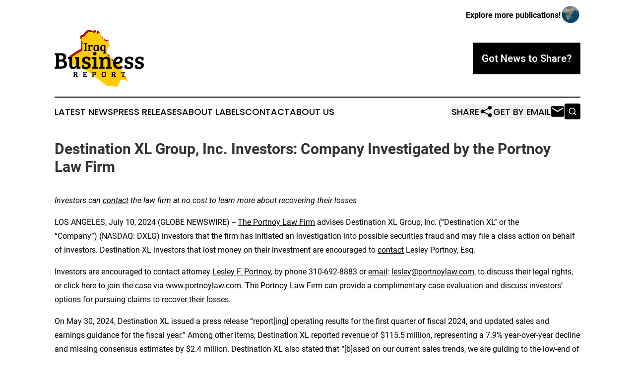

--- FILE ---
content_type: text/html;charset=utf-8
request_url: https://www.iraqbusinessreport.com/article/726625778-destination-xl-group-inc-investors-company-investigated-by-the-portnoy-law-firm
body_size: 6772
content:
<!DOCTYPE html>
<html lang="en">
<head>
  <title>Destination XL Group, Inc. Investors: Company Investigated by the Portnoy Law Firm | Iraq Business Report</title>
  <meta charset="utf-8">
  <meta name="viewport" content="width=device-width, initial-scale=1">
    <meta name="description" content="Iraq Business Report is an online news publication focusing on business &amp; economy in the Iraq: Get your business and economy news from Iraq">
    <link rel="icon" href="https://cdn.newsmatics.com/agp/sites/iraqbusinessreport-favicon-1.png" type="image/png">
  <meta name="csrf-token" content="9-ndP1YlIJD3MWDtpl0q-jBDPBDynaZ8r3KNB8xFa2Y=">
  <meta name="csrf-param" content="authenticity_token">
  <link href="/css/styles.min.css?v1d0b8e25eaccc1ca72b30a2f13195adabfa54991" rel="stylesheet" data-turbo-track="reload">
  <link rel="stylesheet" href="/plugins/vanilla-cookieconsent/cookieconsent.css?v1d0b8e25eaccc1ca72b30a2f13195adabfa54991">
  
<style type="text/css">
    :root {
        --color-primary-background: rgba(0, 0, 0, 0.2);
        --color-primary: #000000;
        --color-secondary: #8e7200;
    }
</style>

  <script type="importmap">
    {
      "imports": {
          "adController": "/js/controllers/adController.js?v1d0b8e25eaccc1ca72b30a2f13195adabfa54991",
          "alertDialog": "/js/controllers/alertDialog.js?v1d0b8e25eaccc1ca72b30a2f13195adabfa54991",
          "articleListController": "/js/controllers/articleListController.js?v1d0b8e25eaccc1ca72b30a2f13195adabfa54991",
          "dialog": "/js/controllers/dialog.js?v1d0b8e25eaccc1ca72b30a2f13195adabfa54991",
          "flashMessage": "/js/controllers/flashMessage.js?v1d0b8e25eaccc1ca72b30a2f13195adabfa54991",
          "gptAdController": "/js/controllers/gptAdController.js?v1d0b8e25eaccc1ca72b30a2f13195adabfa54991",
          "hamburgerController": "/js/controllers/hamburgerController.js?v1d0b8e25eaccc1ca72b30a2f13195adabfa54991",
          "labelsDescription": "/js/controllers/labelsDescription.js?v1d0b8e25eaccc1ca72b30a2f13195adabfa54991",
          "searchController": "/js/controllers/searchController.js?v1d0b8e25eaccc1ca72b30a2f13195adabfa54991",
          "videoController": "/js/controllers/videoController.js?v1d0b8e25eaccc1ca72b30a2f13195adabfa54991",
          "navigationController": "/js/controllers/navigationController.js?v1d0b8e25eaccc1ca72b30a2f13195adabfa54991"          
      }
    }
  </script>
  <script>
      (function(w,d,s,l,i){w[l]=w[l]||[];w[l].push({'gtm.start':
      new Date().getTime(),event:'gtm.js'});var f=d.getElementsByTagName(s)[0],
      j=d.createElement(s),dl=l!='dataLayer'?'&l='+l:'';j.async=true;
      j.src='https://www.googletagmanager.com/gtm.js?id='+i+dl;
      f.parentNode.insertBefore(j,f);
      })(window,document,'script','dataLayer','GTM-KGCXW2X');
  </script>

  <script>
    window.dataLayer.push({
      'cookie_settings': 'delta'
    });
  </script>
</head>
<body class="df-5 is-subpage">
<noscript>
  <iframe src="https://www.googletagmanager.com/ns.html?id=GTM-KGCXW2X"
          height="0" width="0" style="display:none;visibility:hidden"></iframe>
</noscript>
<div class="layout">

  <!-- Top banner -->
  <div class="max-md:hidden w-full content universal-ribbon-inner flex justify-end items-center">
    <a href="https://www.affinitygrouppublishing.com/" target="_blank" class="brands">
      <span class="font-bold text-black">Explore more publications!</span>
      <div>
        <img src="/images/globe.png" height="40" width="40" class="icon-globe"/>
      </div>
    </a>
  </div>
  <header data-controller="hamburger">
  <div class="content">
    <div class="header-top">
      <div class="flex gap-2 masthead-container justify-between items-center">
        <div class="mr-4 logo-container">
          <a href="/">
              <img src="https://cdn.newsmatics.com/agp/sites/iraqbusinessreport-logo-1.svg" alt="Iraq Business Report"
                class="max-md:!h-[60px] lg:!max-h-[115px]" height="611895"
                width="auto" />
          </a>
        </div>
        <button class="hamburger relative w-8 h-6">
          <span aria-hidden="true"
            class="block absolute h-[2px] w-9 bg-[--color-primary] transform transition duration-500 ease-in-out -translate-y-[15px]"></span>
          <span aria-hidden="true"
            class="block absolute h-[2px] w-7 bg-[--color-primary] transform transition duration-500 ease-in-out translate-x-[7px]"></span>
          <span aria-hidden="true"
            class="block absolute h-[2px] w-9 bg-[--color-primary] transform transition duration-500 ease-in-out translate-y-[15px]"></span>
        </button>
        <a href="/submit-news" class="max-md:hidden button button-upload-content button-primary w-fit">
          <span>Got News to Share?</span>
        </a>
      </div>
      <!--  Screen size line  -->
      <div class="absolute bottom-0 -ml-[20px] w-screen h-[1px] bg-[--color-primary] z-50 md:hidden">
      </div>
    </div>
    <!-- Navigation bar -->
    <div class="navigation is-hidden-on-mobile" id="main-navigation">
      <div class="w-full md:hidden">
        <div data-controller="search" class="relative w-full">
  <div data-search-target="form" class="relative active">
    <form data-action="submit->search#performSearch" class="search-form">
      <input type="text" name="query" placeholder="Search..." data-search-target="input" class="search-input md:hidden" />
      <button type="button" data-action="click->search#toggle" data-search-target="icon" class="button-search">
        <img height="18" width="18" src="/images/search.svg" />
      </button>
    </form>
  </div>
</div>

      </div>
      <nav class="navigation-part">
          <a href="/latest-news" class="nav-link">
            Latest News
          </a>
          <a href="/press-releases" class="nav-link">
            Press Releases
          </a>
          <a href="/about-labels" class="nav-link">
            About Labels
          </a>
          <a href="/contact" class="nav-link">
            Contact
          </a>
          <a href="/about" class="nav-link">
            About Us
          </a>
      </nav>
      <div class="w-full md:w-auto md:justify-end">
        <div data-controller="navigation" class="header-actions hidden">
  <button class="nav-link flex gap-1 items-center" onclick="window.ShareDialog.openDialog()">
    <span data-navigation-target="text">
      Share
    </span>
    <span class="icon-share"></span>
  </button>
  <button onclick="window.AlertDialog.openDialog()" class="nav-link nav-link-email flex items-center gap-1.5">
    <span data-navigation-target="text">
      Get by Email
    </span>
    <span class="icon-mail"></span>
  </button>
  <div class="max-md:hidden">
    <div data-controller="search" class="relative w-full">
  <div data-search-target="form" class="relative active">
    <form data-action="submit->search#performSearch" class="search-form">
      <input type="text" name="query" placeholder="Search..." data-search-target="input" class="search-input md:hidden" />
      <button type="button" data-action="click->search#toggle" data-search-target="icon" class="button-search">
        <img height="18" width="18" src="/images/search.svg" />
      </button>
    </form>
  </div>
</div>

  </div>
</div>

      </div>
      <a href="/submit-news" class="md:hidden uppercase button button-upload-content button-primary w-fit">
        <span>Got News to Share?</span>
      </a>
      <a href="https://www.affinitygrouppublishing.com/" target="_blank" class="nav-link-agp">
        Explore more publications!
        <img src="/images/globe.png" height="35" width="35" />
      </a>
    </div>
  </div>
</header>

  <div id="main-content" class="content">
    <div id="flash-message"></div>
    <h1>Destination XL Group, Inc. Investors: Company Investigated by the Portnoy Law Firm</h1>
<div class="press-release">
  
      <p><em>Investors can </em><a href="https://www.globenewswire.com/Tracker?data=Z3JFbBvsFBzxxOQx6ox2DyMaAasiPL9CsvIW8GfObRTbT5tWefkZuoh3ghxUAh44FzBIhxeZY4Yhe0h7mZ4-rQ==" rel="nofollow" target="_blank"><em><u>contact</u></em></a><em> the law firm at no cost to learn more about recovering their losses</em></p>    <p>LOS ANGELES, July  10, 2024  (GLOBE NEWSWIRE) -- <a href="https://www.globenewswire.com/Tracker?data=gnD6OckYLhf1z33I9nAS2hjkk4IaZe_g8v_gRSXmETV-BDpCUWW-VRT11nNED83Gb58IVNwYWP7hKNd8GFEGiAV3eDPHsIk19Y1ds9vFd57vutbDjj0e5VkzJGp8JuXO" rel="nofollow" target="_blank"><u>The Portnoy Law Firm</u></a> advises Destination XL Group, Inc. (&#x201C;Destination XL&#x201D;&#xA0;or the &#x201C;Company&#x201D;)&#xA0;(NASDAQ: DXLG) investors that the firm has initiated an investigation into possible securities fraud and may file a class action on behalf of investors. Destination XL investors that lost money on their investment are encouraged to <a href="https://www.globenewswire.com/Tracker?data=Z3JFbBvsFBzxxOQx6ox2DyMwDF1ZbUh9u6hhB9ASBu6FWiUdukPpEoPGcChIvjKiCnBmaN7Wnvnr96jie_cFL4nCgSLkA-mYS3LNlqgXZWl7eKClPkH-dIp6_s-U3SbC" rel="nofollow" target="_blank"><u>contact</u></a> Lesley Portnoy, Esq.</p>    <p>Investors are encouraged to contact attorney <a href="https://www.globenewswire.com/Tracker?data=nib7hbwi7qzwM_xSTgmoJ3yvTd9CEn0jUlglupi862u_YKbfHhzDvu8KtU0ROeQK0RPtGV-LWrKNaG6CIrBXulf-VBGyy-uw_tVmnBzvN1DTBpbQgJ2iVj14J6ix8KmF" rel="nofollow" target="_blank"><u>Lesley F. Portnoy</u></a>,&#xA0;by phone 310-692-8883 or <a href="https://www.globenewswire.com/Tracker?data=XmSmTsMZJ-aVgyisdEvqeIPdesWcmY4iAtFF-Ec4S0_UbBMGwemFjte3q_ykUOEnNOhYmlZetxZOlHonHYc0xmnRk_ctaH6ndqnEIluClKw=" rel="nofollow" target="_blank"><u>email</u></a>: <a href="https://www.globenewswire.com/Tracker?data=FD5R3Zn4OODtkm-qAqs7_RZlJ4KzIh2OZaemsonuriC1NAp244RnXpLPZUXXFB7yvjT_WWketdcDKNjlqxwpTX_ByPbIH5UYmWWIalLW0HI=" rel="nofollow" target="_blank"><u>lesley@portnoylaw.com</u></a>, to discuss their legal rights, or <a href="https://www.globenewswire.com/Tracker?data=HxA_AvNqhyM9Q57fF9JHf5afw1GL7p8X8FLsDvH4NsvNSLhtFTcLCr4FVLtSrBieMV7YbEwVheyI9dSLwZ126qSVh86ms6QUMB00UPcNLAcYShCrPrxja2Om1OhzRutm" rel="nofollow" target="_blank"><u>click here</u></a> to join the case via <a href="https://www.globenewswire.com/Tracker?data=IZHb0JDH8MGqr_2YpBullAk844CvP34HVm1oRvUMx7XCeXtXlpFlbvxvszdeg7fZJA-5pgWovN9PtP1GGqTuiPTd0Vcuuf1zVLuhqDothmU=" rel="nofollow" target="_blank"><u>www.portnoylaw.com</u></a>. The Portnoy Law Firm can provide a complimentary case evaluation and discuss investors&#x2019; options for pursuing claims to recover their losses.</p>    <p>On May 30, 2024, Destination XL issued a press release &#x201C;report[ing] operating results for the first quarter of fiscal 2024, and updated sales and earnings guidance for the fiscal year.&#x201D; Among other items, Destination XL reported revenue of $115.5 million, representing a 7.9% year-over-year decline and missing consensus estimates by $2.4 million. Destination XL also stated that &#x201C;[b]ased on our current sales trends, we are guiding to the low-end of our previous sales guidance, which is $500 million vs. $515.05M consensus (prior $500.0 - $530.0 million), with a mid-single digit decrease in comparable sales.&#x201D;</p>    <p>On this news, Destination XL&#x2019;s stock price fell $0.27 per share, or 7.56%, to close at $3.30 per share on May 30, 2024.</p>    <p>Please visit our <a href="https://www.globenewswire.com/Tracker?data=BjMGnssGKWi8Vkefpc3V6n5uoKUt98jEdkAb5FvMTYcU-Dw3-9tYYeOUTsgFfu9SpTxzNn7_F8OMqcAvMzwIs3RJEpKkL46TmYuQaB7tUgM=" rel="nofollow" target="_blank"><u>website</u></a> to review more information and submit your transaction information.</p>    <p>The Portnoy Law Firm represents investors in pursuing claims against caused by corporate wrongdoing. The Firm&#x2019;s founding partner has recovered over $5.5 billion for aggrieved investors. Attorney advertising. Prior results do not guarantee similar outcomes.</p>    <p>Lesley F. Portnoy, Esq.<br>Admitted CA and NY Bar<br><a href="https://www.globenewswire.com/Tracker?data=FD5R3Zn4OODtkm-qAqs7_RZlJ4KzIh2OZaemsonuriA9Jx26t-vKcxDHcAeUrcXk_UREQOEQ6EZS1gi_olPSqqhQZJ9bbMq0N_WVMPJbPcQ=" rel="nofollow" target="_blank"><u>lesley@portnoylaw.com</u></a><br>310-692-8883<br>www.portnoylaw.com</p>    <p>Attorney Advertising</p> <img class="__GNW8366DE3E__IMG" src="https://www.globenewswire.com/newsroom/ti?nf=OTE3NjEzNyM2MzYxOTQ3IzIxOTU1Mjc="> <br><img src="https://ml.globenewswire.com/media/YWVmMWJmZGMtNzA5Ni00OGY5LWEyMDItMTQyZWU3YzgxMjZhLTEyMDcwODA=/tiny/Portnoy-Law.png" referrerpolicy="no-referrer-when-downgrade"><p><a href="https://www.globenewswire.com/NewsRoom/AttachmentNg/ea0dd9c0-6e41-4d5a-ad27-b277677af6df" rel="nofollow"><img src="https://ml.globenewswire.com/media/ea0dd9c0-6e41-4d5a-ad27-b277677af6df/small/portnoylaw-logohighresroundlogoonly-jpg.jpg" border="0" width="150" height="144" alt="Primary Logo"></a></p>
    <p>
  Legal Disclaimer:
</p>
<p>
  EIN Presswire provides this news content "as is" without warranty of any kind. We do not accept any responsibility or liability
  for the accuracy, content, images, videos, licenses, completeness, legality, or reliability of the information contained in this
  article. If you have any complaints or copyright issues related to this article, kindly contact the author above.
</p>
<img class="prtr" src="https://www.einpresswire.com/tracking/article.gif?t=5&a=8sVruZZmqOCqVq2v&i=s5_uXNAvi77DIuaE" alt="">
</div>

  </div>
</div>
<footer class="footer footer-with-line">
  <div class="content flex flex-col">
    <p class="footer-text text-sm mb-4 order-2 lg:order-1">© 1995-2026 Newsmatics Inc. dba Affinity Group Publishing &amp; Iraq Business Report. All Rights Reserved.</p>
    <div class="footer-nav lg:mt-2 mb-[30px] lg:mb-0 flex gap-7 flex-wrap justify-center order-1 lg:order-2">
        <a href="/about" class="footer-link">About</a>
        <a href="/archive" class="footer-link">Press Release Archive</a>
        <a href="/submit-news" class="footer-link">Submit Press Release</a>
        <a href="/legal/terms" class="footer-link">Terms &amp; Conditions</a>
        <a href="/legal/dmca" class="footer-link">Copyright/DMCA Policy</a>
        <a href="/legal/privacy" class="footer-link">Privacy Policy</a>
        <a href="/contact" class="footer-link">Contact</a>
    </div>
  </div>
</footer>
<div data-controller="dialog" data-dialog-url-value="/" data-action="click->dialog#clickOutside">
  <dialog
    class="modal-shadow fixed backdrop:bg-black/20 z-40 text-left bg-white rounded-full w-[350px] h-[350px] overflow-visible"
    data-dialog-target="modal"
  >
    <div class="text-center h-full flex items-center justify-center">
      <button data-action="click->dialog#close" type="button" class="modal-share-close-button">
        ✖
      </button>
      <div>
        <div class="mb-4">
          <h3 class="font-bold text-[28px] mb-3">Share us</h3>
          <span class="text-[14px]">on your social networks:</span>
        </div>
        <div class="flex gap-6 justify-center text-center">
          <a href="https://www.facebook.com/sharer.php?u=https://www.iraqbusinessreport.com" class="flex flex-col items-center font-bold text-[#4a4a4a] text-sm" target="_blank">
            <span class="h-[55px] flex items-center">
              <img width="40px" src="/images/fb.png" alt="Facebook" class="mb-2">
            </span>
            <span class="text-[14px]">
              Facebook
            </span>
          </a>
          <a href="https://www.linkedin.com/sharing/share-offsite/?url=https://www.iraqbusinessreport.com" class="flex flex-col items-center font-bold text-[#4a4a4a] text-sm" target="_blank">
            <span class="h-[55px] flex items-center">
              <img width="40px" height="40px" src="/images/linkedin.png" alt="LinkedIn" class="mb-2">
            </span>
            <span class="text-[14px]">
            LinkedIn
            </span>
          </a>
        </div>
      </div>
    </div>
  </dialog>
</div>

<div data-controller="alert-dialog" data-action="click->alert-dialog#clickOutside">
  <dialog
    class="fixed backdrop:bg-black/20 modal-shadow z-40 text-left bg-white rounded-full w-full max-w-[450px] aspect-square overflow-visible"
    data-alert-dialog-target="modal">
    <div class="flex items-center text-center -mt-4 h-full flex-1 p-8 md:p-12">
      <button data-action="click->alert-dialog#close" type="button" class="modal-close-button">
        ✖
      </button>
      <div class="w-full" data-alert-dialog-target="subscribeForm">
        <img class="w-8 mx-auto mb-4" src="/images/agps.svg" alt="AGPs" />
        <p class="md:text-lg">Get the latest news on this topic.</p>
        <h3 class="dialog-title mt-4">SIGN UP FOR FREE TODAY</h3>
        <form data-action="submit->alert-dialog#submit" method="POST" action="/alerts">
  <input type="hidden" name="authenticity_token" value="9-ndP1YlIJD3MWDtpl0q-jBDPBDynaZ8r3KNB8xFa2Y=">

  <input data-alert-dialog-target="fullnameInput" type="text" name="fullname" id="fullname" autocomplete="off" tabindex="-1">
  <label>
    <input data-alert-dialog-target="emailInput" placeholder="Email address" name="email" type="email"
      value=""
      class="rounded-xs mb-2 block w-full bg-white px-4 py-2 text-gray-900 border-[1px] border-solid border-gray-600 focus:border-2 focus:border-gray-800 placeholder:text-gray-400"
      required>
  </label>
  <div class="text-red-400 text-sm" data-alert-dialog-target="errorMessage"></div>

  <input data-alert-dialog-target="timestampInput" type="hidden" name="timestamp" value="1767834405" autocomplete="off" tabindex="-1">

  <input type="submit" value="Sign Up"
    class="!rounded-[3px] w-full mt-2 mb-4 bg-primary px-5 py-2 leading-5 font-semibold text-white hover:color-primary/75 cursor-pointer">
</form>
<a data-action="click->alert-dialog#close" class="text-black underline hover:no-underline inline-block mb-4" href="#">No Thanks</a>
<p class="text-[15px] leading-[22px]">
  By signing to this email alert, you<br /> agree to our
  <a href="/legal/terms" class="underline text-primary hover:no-underline" target="_blank">Terms & Conditions</a>
</p>

      </div>
      <div data-alert-dialog-target="checkEmail" class="hidden">
        <img class="inline-block w-9" src="/images/envelope.svg" />
        <h3 class="dialog-title">Check Your Email</h3>
        <p class="text-lg mb-12">We sent a one-time activation link to <b data-alert-dialog-target="userEmail"></b>.
          Just click on the link to
          continue.</p>
        <p class="text-lg">If you don't see the email in your inbox, check your spam folder or <a
            class="underline text-primary hover:no-underline" data-action="click->alert-dialog#showForm" href="#">try
            again</a>
        </p>
      </div>

      <!-- activated -->
      <div data-alert-dialog-target="activated" class="hidden">
        <img class="w-8 mx-auto mb-4" src="/images/agps.svg" alt="AGPs" />
        <h3 class="dialog-title">SUCCESS</h3>
        <p class="text-lg">You have successfully confirmed your email and are subscribed to <b>
            Iraq Business Report
          </b> daily
          news alert.</p>
      </div>
      <!-- alreadyActivated -->
      <div data-alert-dialog-target="alreadyActivated" class="hidden">
        <img class="w-8 mx-auto mb-4" src="/images/agps.svg" alt="AGPs" />
        <h3 class="dialog-title">Alert was already activated</h3>
        <p class="text-lg">It looks like you have already confirmed and are receiving the <b>
            Iraq Business Report
          </b> daily news
          alert.</p>
      </div>
      <!-- activateErrorMessage -->
      <div data-alert-dialog-target="activateErrorMessage" class="hidden">
        <img class="w-8 mx-auto mb-4" src="/images/agps.svg" alt="AGPs" />
        <h3 class="dialog-title">Oops!</h3>
        <p class="text-lg mb-4">It looks like something went wrong. Please try again.</p>
        <form data-action="submit->alert-dialog#submit" method="POST" action="/alerts">
  <input type="hidden" name="authenticity_token" value="9-ndP1YlIJD3MWDtpl0q-jBDPBDynaZ8r3KNB8xFa2Y=">

  <input data-alert-dialog-target="fullnameInput" type="text" name="fullname" id="fullname" autocomplete="off" tabindex="-1">
  <label>
    <input data-alert-dialog-target="emailInput" placeholder="Email address" name="email" type="email"
      value=""
      class="rounded-xs mb-2 block w-full bg-white px-4 py-2 text-gray-900 border-[1px] border-solid border-gray-600 focus:border-2 focus:border-gray-800 placeholder:text-gray-400"
      required>
  </label>
  <div class="text-red-400 text-sm" data-alert-dialog-target="errorMessage"></div>

  <input data-alert-dialog-target="timestampInput" type="hidden" name="timestamp" value="1767834405" autocomplete="off" tabindex="-1">

  <input type="submit" value="Sign Up"
    class="!rounded-[3px] w-full mt-2 mb-4 bg-primary px-5 py-2 leading-5 font-semibold text-white hover:color-primary/75 cursor-pointer">
</form>
<a data-action="click->alert-dialog#close" class="text-black underline hover:no-underline inline-block mb-4" href="#">No Thanks</a>
<p class="text-[15px] leading-[22px]">
  By signing to this email alert, you<br /> agree to our
  <a href="/legal/terms" class="underline text-primary hover:no-underline" target="_blank">Terms & Conditions</a>
</p>

      </div>

      <!-- deactivated -->
      <div data-alert-dialog-target="deactivated" class="hidden">
        <img class="w-8 mx-auto mb-4" src="/images/agps.svg" alt="AGPs" />
        <h3 class="dialog-title">You are Unsubscribed!</h3>
        <p class="text-lg">You are no longer receiving the <b>
            Iraq Business Report
          </b>daily news alert.</p>
      </div>
      <!-- alreadyDeactivated -->
      <div data-alert-dialog-target="alreadyDeactivated" class="hidden">
        <img class="w-8 mx-auto mb-4" src="/images/agps.svg" alt="AGPs" />
        <h3 class="dialog-title">You have already unsubscribed!</h3>
        <p class="text-lg">You are no longer receiving the <b>
            Iraq Business Report
          </b> daily news alert.</p>
      </div>
      <!-- deactivateErrorMessage -->
      <div data-alert-dialog-target="deactivateErrorMessage" class="hidden">
        <img class="w-8 mx-auto mb-4" src="/images/agps.svg" alt="AGPs" />
        <h3 class="dialog-title">Oops!</h3>
        <p class="text-lg">Try clicking the Unsubscribe link in the email again and if it still doesn't work, <a
            href="/contact">contact us</a></p>
      </div>
    </div>
  </dialog>
</div>

<script src="/plugins/vanilla-cookieconsent/cookieconsent.umd.js?v1d0b8e25eaccc1ca72b30a2f13195adabfa54991"></script>
  <script src="/js/cookieconsent.js?v1d0b8e25eaccc1ca72b30a2f13195adabfa54991"></script>

<script type="module" src="/js/app.js?v1d0b8e25eaccc1ca72b30a2f13195adabfa54991"></script>
</body>
</html>


--- FILE ---
content_type: image/svg+xml
request_url: https://cdn.newsmatics.com/agp/sites/iraqbusinessreport-logo-1.svg
body_size: 21699
content:
<?xml version="1.0" encoding="UTF-8" standalone="no"?>
<svg
   xmlns:dc="http://purl.org/dc/elements/1.1/"
   xmlns:cc="http://creativecommons.org/ns#"
   xmlns:rdf="http://www.w3.org/1999/02/22-rdf-syntax-ns#"
   xmlns:svg="http://www.w3.org/2000/svg"
   xmlns="http://www.w3.org/2000/svg"
   xml:space="preserve"
   width="9.5780611in"
   height="6.1189556in"
   version="1.0"
   shape-rendering="geometricPrecision"
   text-rendering="geometricPrecision"
   image-rendering="optimizeQuality"
   fill-rule="evenodd"
   clip-rule="evenodd"
   viewBox="0 0 957806.95 611895.54"
   id="svg22"><metadata
   id="metadata28"><rdf:RDF><cc:Work
       rdf:about=""><dc:format>image/svg+xml</dc:format><dc:type
         rdf:resource="http://purl.org/dc/dcmitype/StillImage" /></cc:Work></rdf:RDF></metadata><defs
   id="defs26" />
 <g
   id="Layer_x0020_1"
   transform="translate(-105741,-12048.027)">
  <metadata
   id="CorelCorpID_0Corel-Layer" />
  <path
   fill="#a81016"
   d="m 453377,17568 c -1056,10020 -14036,12042 -14357,12309 -2193,1835 -85,3469 -5629,9082 -4286,4337 -19715,25602 -23885,27274 -5787,2318 -13229,2991 -18162,4298 -9413,2495 -9108,14450 -9136,20753 -16,3879 -352,10876 108,14411 809,6218 1724,1323 6148,11127 251,554 335,776 633,1323 2113,3856 7102,10006 4234,20273 -1630,5833 -2890,3537 -2965,11978 -108,12085 -2812,5707 -868,19640 819,5861 -448,3061 -502,6661 -63,4189 176,1293 2177,5318 1210,2429 957,2931 1522,6039 1196,6577 1884,6284 -1065,11637 -2507,4548 -1545,6140 -3389,11124 -6523,17632 293,7110 -25362,19257 -2735,1295 -3453,664 -5508,2200 -2594,1943 -828,1940 -3490,4241 -7243,6256 -20972,10013 -27971,16614 -9804,9246 -4646,4918 -13226,8101 -4337,1609 -1396,962 -4260,3472 l -44624,31022 c 720,6037 2320,10597 5050,15328 l 14691,36673 c 2239,4240 851,4761 2437,7846 -1750,4327 -122,283 -3284,4100 748,2516 4759,11446 7327,12058 5158,-408 3863,-2449 10426,-2059 6031,10231 -959,7459 -4858,15192 4107,2944 35749,5322 45251,7342 l 32174,6579 c 6903,1822 14875,9675 16017,10196 l 17343,8772 c 1950,1269 2043,1466 4260,2503 3577,1675 994,-307 4344,2435 7163,5863 11218,4513 17430,8756 l 7663,4897 c 5481,4424 8519,4175 17160,9028 4013,2254 3595,3157 7480,6035 6321,4680 12346,4569 17551,8671 l 14233,11911 c 4417,3779 2597,2048 5920,6613 2902,3987 4593,2659 8695,4909 5794,3178 30469,25498 35960,28951 4726,2974 3863,1841 8066,5509 10935,9547 8367,833 12084,13985 13408,2221 8367,736 21976,12042 2026,1682 2726,2772 4663,4048 1813,1194 3495,1482 5587,3160 4426,3553 1614,4529 9258,8160 6391,3035 10670,9750 13855,11305 2519,1232 3113,605 6181,2571 1916,1229 2775,2081 4864,3849 2829,2393 1940,1389 4337,4374 3905,4863 6575,3057 10557,6889 9150,8810 9491,3073 27868,5984 5294,840 9835,1067 15309,2055 l 47842,3708 c 3934,525 10600,2474 14737,2744 2653,174 11923,-3072 13051,-4128 l 1513,-2571 c 593,-1255 380,-1348 1469,-3293 l 7193,-10241 c 3425,-4578 8514,-18583 10410,-24363 1039,-3173 4,-5409 2136,-6738 2320,-7638 535,-7028 4326,-14069 7412,-13768 36921,-7100 38809,-5885 3551,2287 -500,1790 5880,3035 9678,1891 683,-3418 18493,668 403,94 3415,1021 3701,1143 l 1319,654 c 790,385 16109,8512 18121,-75 -4100,-4177 -4647,2271 -8538,-5632 -2036,-4130 -3825,-5399 -3903,-8486 -173,-6839 -256,-4334 -4480,-8312 -7257,-6837 -4100,-1140 -8632,-4856 -4946,-3903 505,-4395 -8042,-8495 -3082,-1478 -2850,-791 -3737,-5080 l -18509,4301 c -727,-4477 -6560,-6420 -7022,-10344 -973,-8287 -12492,6486 -16224,-359 -13316,-478 16484,-25601 15248,-29798 -262,-898 -234,-1456 -281,-2411 l -1570,-17380 c 665,-13473 -382,-15213 4131,-27108 3,-2 1168,-537 448,-4346 -1027,-5437 -2421,-4912 -4637,-7126 -912,-912 -828,-915 -1755,-2125 l -12443,-14652 c -7674,-6028 -2078,-4565 -7998,-10436 -3352,-3324 -3249,-2988 -4822,-7733 -5658,-17069 -16185,-5397 -23479,-10435 l -13410,-11472 c -148,-104 -331,-301 -394,-367 -7025,-7111 -7288,-5347 -14779,-9970 -3324,-2050 -934,-1464 -4147,-3671 l -15746,-6655 c -8334,-2139 -8861,1312 -11155,-3347 l -1377,-4393 c -760,-4116 -446,-2486 1158,-5200 3078,-5207 1490,-6579 -1672,-9699 -2669,-2632 -4977,-5887 -6825,-8693 -2716,-4116 -2862,-6658 -8440,-6954 -154,-9406 -3588,-11894 -12002,-8085 l -14298,-18957 c -2081,-4121 -2862,-2134 -4989,-5929 -3132,-5588 2158,-4066 1933,-18141 -191,-12030 -4666,-4764 -7396,-13515 3544,-5838 3063,-1478 3117,-9365 l 9736,520 c -283,-1848 -1179,-6861 -1855,-8439 -2385,-5587 -3225,-826 -3457,-5902 -134,-2882 1752,-4168 3166,-5214 5034,-3727 3786,-1843 8367,-3758 l 542,-11737 c 4963,-272 8737,-115 12675,-1698 1525,-11181 1806,-11172 -2808,-18222 -1461,-2231 -3783,-3885 -5730,-5932 -2401,-2526 -248,-633 -3061,-2782 -807,-617 -1805,-1288 -2861,-2033 l 2367,-13244 c 4282,-2859 19315,-2249 14195,-11959 -4572,-2060 -4203,1215 -7806,1212 -3716,-2 -1232,-2350 -6709,-3239 -13981,-2266 -18656,6931 -24736,-4337 -5995,-11116 -12203,-4768 -16897,-7496 l -3650,-6749 c -1407,-2469 -2580,-4820 -3893,-6745 -3573,-5245 -3824,-11606 -5778,-14198 -3415,-1274 -5200,9 -10165,61 -1096,-4175 -3396,-5339 -4304,-9347 -1368,-6019 1226,-3680 1191,-9558 l -14118,-8425 c 653,-5132 3200,-2756 1772,-8311 -2836,-11026 -6695,-6975 -9596,-11936 -2508,-4288 711,-3317 -4046,-5634 -6505,-3167 -9587,-1426 -14266,2596 -2489,2140 -3974,2365 -6260,4450 -1452,1323 -3136,3868 -4401,5097 -1571,-2648 -3820,-4126 -3663,-7499 317,-6767 7426,-8059 -4776,-12940 -15553,-6221 -14014,2137 -17441,3994 -2958,418 -11505,249 -14601,-291 -6765,-1177 2285,-1442 -10869,-2322 l -472,-1487 c -94,-164 1234,-1332 -10070,-2697 -6163,-744 -6342,-3575 -12734,-3502 -7920,86 -4848,2918 -13601,802 -6694,-1616 -6723,-600 -9225,3427 -90,143 -333,793 -397,645 -63,-148 -232,453 -396,645 z"
   id="path3" />
 </g>
 <g
   id="Layer_x0020_2"
   transform="translate(-105741,-12048.027)">
  <metadata
   id="CorelCorpID_1Corel-Layer" />
  <path
   fill="#ffcc00"
   d="m 465785,38663 c -1055,10021 -14036,12043 -14357,12311 -2192,1833 -84,3469 -5629,9082 -4285,4337 -19716,25602 -23885,27272 -5788,2319 -13229,2991 -18162,4299 -9413,2495 -9109,14451 -9136,20753 -17,3879 -351,10876 109,14412 809,6217 1722,1322 6147,11127 250,553 334,775 634,1322 2113,3856 7101,10006 4233,20273 -1630,5833 -2891,3537 -2966,11979 -108,12083 -2812,5707 -866,19638 819,5861 -450,3062 -503,6663 -63,4187 175,1291 2178,5317 1209,2430 955,2930 1520,6039 1196,6578 1885,6284 -1065,11637 -2506,4548 -1544,6141 -3388,11125 -6522,17631 294,7109 -25362,19257 -2735,1294 -3452,663 -5508,2200 -2595,1941 -827,1940 -3490,4240 -7243,6256 -20973,10013 -27972,16615 -9803,9245 -4645,4918 -13224,8100 -4337,1609 -1396,961 -4260,3471 l -44625,31024 c 720,6037 2319,10596 5050,15328 l 14689,36671 c 2241,4241 852,4761 2439,7847 -1751,4328 -124,283 -3284,4101 747,2515 4759,11446 7328,12056 5157,-408 3863,-2447 10425,-2059 6030,10232 -959,7459 -4857,15194 4106,2942 35748,5320 45250,7339 l 32173,6580 c 6903,1824 14876,9677 16020,10198 l 17341,8772 c 1949,1268 2044,1465 4260,2502 3577,1674 994,-307 4343,2435 7163,5864 11221,4512 17431,8756 l 7663,4896 c 5480,4424 8518,4176 17159,9029 4014,2254 3597,3158 7481,6034 6321,4680 12346,4570 17550,8673 l 14233,11910 c 4419,3780 2599,2049 5921,6613 2902,3986 4593,2658 8696,4908 5793,3178 30467,25499 35959,28952 4726,2973 3864,1840 8066,5509 10935,9546 8368,833 12085,13985 13407,2221 8365,736 21975,12042 2026,1682 2724,2771 4663,4048 1813,1195 3496,1482 5586,3160 4427,3552 1614,4529 9260,8159 6390,3035 10669,9751 13855,11307 2519,1230 3113,605 6180,2570 1915,1228 2775,2080 4865,3849 2828,2392 1939,1388 4337,4374 3904,4862 6574,3056 10556,6889 9151,8810 9491,3073 27867,5985 5294,839 9836,1067 15309,2052 l 47844,3711 c 3933,524 10598,2473 14737,2743 2654,174 11922,-3073 13050,-4128 l 1512,-2572 c 595,-1254 381,-1346 1470,-3292 l 7192,-10240 c 3426,-4578 8516,-18583 10410,-24365 1040,-3172 5,-5407 2138,-6738 2319,-7636 534,-7028 4324,-14068 7412,-13768 36923,-7101 38810,-5885 3551,2288 -499,1790 5881,3036 9678,1890 681,-3420 18491,669 404,92 3416,1020 3702,1140 l 1318,656 c 791,383 16110,8511 18123,-77 -4100,-4176 -4647,2272 -8540,-5630 -2035,-4131 -3825,-5399 -3903,-8486 -172,-6841 -255,-4334 -4479,-8314 -7257,-6837 -4100,-1141 -8631,-4854 -4947,-3904 504,-4395 -8044,-8496 -3080,-1477 -2849,-791 -3735,-5081 l -2062,-14316 c -727,-4478 -977,-2076 -1438,-6000 -972,-8285 539,-5925 -3193,-12771 -13316,-477 -18579,1084 -19814,-3110 -265,-900 -236,-1457 -283,-2412 l -1568,-17382 c 662,-13472 -383,-15212 4131,-27108 1,-1 1168,-537 448,-4344 -1028,-5439 -2422,-4913 -4638,-7128 -912,-912 -829,-914 -1755,-2123 l -12442,-14654 c -7677,-6027 -2078,-4564 -8000,-10436 -3352,-3323 -3248,-2987 -4821,-7733 -5658,-17067 -16185,-5397 -23480,-10434 l -13409,-11472 c -147,-104 -331,-302 -395,-367 -7024,-7111 -7287,-5348 -14779,-9972 -3323,-2049 -933,-1463 -4145,-3669 l -15748,-6653 c -8332,-2140 -8860,1309 -11155,-3348 l -1376,-4395 c -760,-4115 -445,-2485 1159,-5200 3077,-5206 1488,-6579 -1674,-9697 -2669,-2632 -4975,-5888 -6825,-8694 -2715,-4116 -2862,-6658 -8439,-6955 -156,-9405 -3589,-11892 -12001,-8083 l -14299,-18958 c -2082,-4120 -2863,-2133 -4990,-5931 -3131,-5587 2158,-4063 1935,-18138 -191,-12032 -4666,-4764 -7397,-13515 3545,-5840 3062,-1478 3117,-9367 l 9737,521 c -284,-1849 -1181,-6860 -1855,-8439 -2386,-5587 -3226,-826 -3459,-5901 -133,-2884 1753,-4169 3167,-5215 5035,-3726 3785,-1844 8367,-3759 l 542,-11736 c 4963,-273 8738,-115 12675,-1698 1524,-11181 1807,-11172 -2809,-18222 -1459,-2230 -3782,-3884 -5729,-5932 -2401,-2526 -249,-633 -3060,-2781 -808,-618 -1806,-1289 -2862,-2035 l 2366,-13244 c 4283,-2859 19317,-2249 14197,-11958 -4574,-2060 -4205,1213 -7808,1211 -3716,-2 -1231,-2350 -6708,-3237 -13983,-2266 -18657,6931 -24736,-4339 -5995,-11115 -12203,-4768 -16898,-7496 l -3649,-6747 c -1407,-2470 -2580,-4820 -3893,-6747 -3572,-5244 -3825,-11606 -5779,-14198 -3414,-1273 -5199,10 -10165,61 -1095,-4174 -3395,-5338 -4304,-9345 -1366,-6020 1227,-3682 1193,-9559 l -14119,-8426 c 653,-5131 3201,-2757 1772,-8311 -2837,-11026 -6695,-6974 -9596,-11935 -2507,-4287 711,-3317 -4046,-5634 -6506,-3167 -9587,-1426 -14266,2596 -2489,2139 -3974,2365 -6259,4449 -1452,1324 -3138,3869 -4401,5099 -1573,-2649 -3821,-4127 -3663,-7500 317,-6766 7425,-8059 -4777,-12940 -15552,-6222 -14013,2137 -17442,3994 -2957,418 -11503,248 -14601,-291 -6764,-1177 2286,-1443 -10868,-2322 l -472,-1487 c -93,-164 1234,-1333 -10070,-2697 -6164,-744 -6342,-3574 -12733,-3503 -7922,87 -4849,2917 -13602,803 -6695,-1617 -6723,-600 -9225,3427 -89,142 -333,794 -397,645 -62,-149 -232,453 -396,644 z"
   id="path7" />
 </g>
 <g
   id="Layer_x0020_3"
   transform="translate(-105741,-12048.027)">
  <metadata
   id="CorelCorpID_2Corel-Layer" />
  <path
   fill="#000000"
   d="m 106991,264296 h 70486 c 35992,0 53989,13914 53989,41741 0,15331 -7665,26995 -22996,34994 9832,2499 17539,7082 23121,13747 5582,6665 8373,15330 8373,25995 0,16163 -5457,28494 -16372,36992 -10914,8499 -26786,12748 -47615,12748 h -70236 v -20246 l 8248,-750 c 4833,-500 7249,-2833 7249,-6998 V 286291 l -14247,-749 z m 44741,90482 v 52240 h 23495 c 21662,0 32493,-8832 32493,-26495 0,-8332 -2707,-14706 -8123,-19121 -5416,-4416 -13122,-6624 -23120,-6624 z m 0,-67487 v 45241 h 18496 c 10331,0 17955,-2124 22870,-6373 4916,-4250 7374,-10207 7374,-17872 0,-7665 -2458,-13080 -7374,-16246 -4915,-3166 -11955,-4750 -21120,-4750 z m 231703,123476 v 19746 h -40492 v -16247 c -9164,12997 -22662,19496 -40491,19496 -25828,0 -38743,-14414 -38743,-43242 v -57738 c 0,-4499 -2083,-6832 -6248,-6999 l -7999,-499 v -20496 h 43991 v 79234 c 0,8832 1250,15497 3750,19996 2499,4499 7665,6749 15497,6749 7831,0 14122,-2416 18871,-7249 4749,-4832 7123,-10664 7123,-17496 v -52740 c 0,-2666 -458,-4541 -1374,-5624 -917,-1083 -2542,-1708 -4874,-1875 l -7999,-499 v -20496 h 43991 v 97980 c 0,2666 417,4458 1250,5374 833,917 2499,1542 4999,1875 z m 78235,-86983 c -4000,-1500 -8832,-2249 -14498,-2249 -5665,0 -10206,1291 -13622,3874 -3416,2583 -5124,5748 -5124,9498 0,3749 625,6665 1875,8748 1249,2083 3208,3875 5874,5374 4165,2166 9164,4041 14997,5624 5832,1583 10164,2833 12997,3749 2833,917 6374,2458 10623,4624 4249,2167 7457,4499 9623,6999 5832,6165 8748,14081 8748,23745 0,12497 -4541,22287 -13622,29369 -9082,7082 -20621,10623 -34618,10623 -20330,0 -35660,-2583 -45991,-7749 v -34742 l 22496,-1750 v 11998 c 0,7331 6998,10997 20996,10997 13996,0 20995,-5082 20995,-15247 0,-3666 -1208,-6665 -3624,-8998 -2417,-2333 -4791,-3916 -7124,-4749 -2333,-833 -5124,-1666 -8373,-2500 -3249,-833 -6415,-1666 -9498,-2499 -3083,-833 -6415,-1958 -9998,-3374 -3583,-1416 -7540,-3458 -11873,-6124 -8498,-5499 -12747,-14705 -12747,-27619 0,-12915 4583,-22871 13747,-29869 9165,-6999 20704,-10498 34618,-10498 13914,0 27703,3332 41367,9998 v 29994 l -22496,1749 v -10498 c 0,-4165 -1916,-6998 -5748,-8498 z m 92481,-18996 v 104979 l 14247,750 v 19996 h -59488 v -18996 l 8248,-750 c 4833,-500 7249,-3167 7249,-7999 v -69486 c 0,-2832 -459,-4749 -1375,-5749 -917,-999 -2541,-1499 -4874,-1499 l -8748,-500 v -20746 z m -31494,-21621 c -3499,-3416 -5249,-7790 -5249,-13122 0,-5332 1750,-9790 5249,-13373 3499,-3582 8082,-5374 13747,-5374 5666,0 10290,1792 13873,5374 3582,3583 5373,8041 5373,13373 0,5332 -1791,9706 -5373,13122 -3583,3416 -8207,5124 -13873,5124 -5665,0 -10248,-1708 -13747,-5124 z m 58738,41617 v -19996 h 42242 v 16247 c 4332,-6166 10081,-11040 17246,-14622 7165,-3583 14914,-5374 23246,-5374 12664,0 22453,3624 29369,10872 6915,7249 10373,18122 10373,32619 v 65237 l 14247,750 v 19996 h -59488 v -18996 l 8248,-750 c 2500,-334 4332,-1042 5499,-2125 1166,-1083 1750,-3124 1750,-6123 v -51490 c 0,-9165 -1417,-15955 -4250,-20371 -2832,-4416 -8206,-6624 -16121,-6624 -7915,0 -14206,2500 -18872,7499 -4665,4998 -6998,10914 -6998,17746 v 60488 l 14247,750 v 19996 h -59488 v -18996 l 8248,-750 c 2500,-334 4333,-1042 5499,-2125 1167,-1083 1750,-3124 1750,-6123 v -69237 c 0,-4999 -2083,-7582 -6249,-7748 z m 214207,-23745 c 12498,0 22412,3041 29744,9123 7332,6082 10998,14622 10998,25619 0,7333 -1583,13789 -4749,19372 -3166,5582 -7082,9956 -11748,13122 -4666,3166 -10331,5749 -16997,7749 -11164,3332 -23744,4998 -37742,4998 500,8832 3249,15956 8249,21371 4999,5416 12664,8124 22995,8124 10331,0 20663,-3666 30994,-10998 l 9498,20246 c -3333,2999 -8957,6082 -16872,9248 -7915,3166 -16955,4749 -27119,4749 -20329,0 -35243,-5624 -44742,-16871 -9498,-11248 -14246,-26704 -14246,-46366 0,-19663 5415,-36160 16246,-49490 10832,-13331 25995,-19996 45491,-19996 z m -11372,57113 c 6081,-1083 11705,-3499 16871,-7248 5166,-3750 7749,-8207 7749,-13373 0,-10164 -5000,-15247 -14998,-15247 -9331,0 -16496,3708 -21495,11123 -5000,7415 -7749,16289 -8248,26620 7331,-167 14038,-792 20121,-1875 z m 135098,-34368 c -4000,-1500 -8832,-2249 -14498,-2249 -5665,0 -10206,1291 -13622,3874 -3416,2583 -5124,5748 -5124,9498 0,3749 625,6665 1875,8748 1249,2083 3208,3875 5874,5374 4165,2166 9164,4041 14997,5624 5831,1583 10164,2833 12997,3749 2832,917 6373,2458 10623,4624 4249,2167 7457,4499 9623,6999 5832,6165 8748,14081 8748,23745 0,12497 -4541,22287 -13622,29369 -9082,7082 -20621,10623 -34618,10623 -20330,0 -35660,-2583 -45991,-7749 v -34742 l 22495,-1750 v 11998 c 0,7331 6999,10997 20996,10997 13998,0 20996,-5082 20996,-15247 0,-3666 -1208,-6665 -3624,-8998 -2416,-2333 -4791,-3916 -7124,-4749 -2333,-833 -5124,-1666 -8373,-2500 -3249,-833 -6415,-1666 -9498,-2499 -3083,-833 -6415,-1958 -9998,-3374 -3583,-1416 -7540,-3458 -11873,-6124 -8498,-5499 -12747,-14705 -12747,-27619 0,-12915 4582,-22871 13747,-29869 9165,-6999 20704,-10498 34618,-10498 13914,0 27702,3332 41367,9998 v 29994 l -22496,1749 v -10498 c 0,-4165 -1916,-6998 -5748,-8498 z m 112727,0 c -3999,-1500 -8832,-2249 -14498,-2249 -5665,0 -10206,1291 -13622,3874 -3416,2583 -5124,5748 -5124,9498 0,3749 625,6665 1875,8748 1249,2083 3208,3875 5874,5374 4166,2166 9164,4041 14997,5624 5832,1583 10164,2833 12997,3749 2833,917 6374,2458 10623,4624 4249,2167 7457,4499 9623,6999 5832,6165 8748,14081 8748,23745 0,12497 -4541,22287 -13622,29369 -9082,7082 -20621,10623 -34618,10623 -20329,0 -35660,-2583 -45991,-7749 v -34742 l 22496,-1750 v 11998 c 0,7331 6998,10997 20996,10997 13997,0 20995,-5082 20995,-15247 0,-3666 -1208,-6665 -3624,-8998 -2416,-2333 -4791,-3916 -7124,-4749 -2333,-833 -5124,-1666 -8373,-2500 -3249,-833 -6415,-1666 -9498,-2499 -3083,-833 -6415,-1958 -9998,-3374 -3583,-1416 -7540,-3458 -11873,-6124 -8498,-5499 -12747,-14705 -12747,-27619 0,-12915 4583,-22871 13747,-29869 9165,-6999 20704,-10498 34618,-10498 13914,0 27703,3332 41367,9998 v 29994 l -22496,1749 v -10498 c 0,-4165 -1916,-6998 -5748,-8498 z"
   id="path11" />
 </g>
 <g
   id="Layer_x0020_4"
   transform="translate(-105741,-12048.027)">
  <metadata
   id="CorelCorpID_3Corel-Layer" />
  <path
   fill="#000000"
   d="m 431327,226328 v -58736 l -7278,-383 v -10854 h 30900 v 10343 l -4213,383 c -2469,255 -3703,1617 -3703,4086 v 58864 l 7278,383 v 10853 h -30901 v -10342 l 4214,-383 c 1277,-170 2213,-533 2809,-1086 596,-553 894,-1596 894,-3128 z m 39328,639 v -35370 c 0,-1362 -234,-2320 -702,-2873 -468,-554 -1298,-873 -2490,-958 l -5363,-383 v -10342 h 21579 v 9576 c 1532,-3320 3916,-6065 7151,-8236 3235,-2171 6959,-3256 11172,-3256 4214,0 8237,936 12067,2809 v 19026 l -11875,894 v -5874 c 0,-1702 -425,-2767 -1277,-3192 -936,-426 -2086,-639 -3448,-639 -3404,0 -6192,1214 -8363,3639 -2171,2427 -3256,5512 -3256,9258 v 29623 l 11109,511 v 10087 h -34220 v -9704 l 4213,-383 c 1277,-170 2213,-532 2809,-1086 596,-553 894,-1595 894,-3127 z m 108407,-47373 v 47500 c 0,1362 234,2299 702,2809 469,511 1299,809 2490,894 l 4087,255 v 10215 h -20303 v -7406 l -383,-127 c -4257,6129 -10087,9194 -17493,9194 -8683,0 -15110,-2767 -19281,-8300 -4172,-5534 -6257,-13109 -6257,-22729 0,-11577 2809,-20600 8427,-27069 5619,-6470 14046,-9705 25283,-9705 7236,0 14812,1490 22728,4469 z m -14812,41371 v -33071 c -2383,-1107 -5661,-1660 -9831,-1660 -5704,0 -9832,2298 -12386,6895 -2554,4597 -3831,10683 -3831,18260 0,13790 4426,20685 13279,20685 3746,0 6810,-1128 9194,-3384 2384,-2256 3575,-4831 3575,-7725 z m 72527,32433 v -17621 c -4086,4767 -9406,7151 -15961,7151 -6555,0 -11768,-1639 -15642,-4917 -3873,-3277 -6533,-7129 -7980,-11555 -1447,-4427 -2171,-9279 -2171,-14557 0,-12428 2958,-21664 8875,-27708 5916,-6044 13939,-9066 24069,-9066 8342,0 16216,1575 23622,4724 v 77252 l 7406,383 v 10215 h -33582 v -9704 l 7533,-383 c 1278,-86 2235,-426 2874,-1022 638,-596 957,-1660 957,-3192 z m -128,-33071 v -32561 c -2894,-1021 -6256,-1532 -10087,-1532 -5107,0 -9023,2192 -11747,6576 -2724,4384 -4086,10066 -4086,17046 0,10386 2086,17025 6257,19920 1872,1276 4469,1915 7789,1915 3319,0 6129,-979 8427,-2937 2298,-1958 3447,-4767 3447,-8427 z"
   id="path15" />
 </g>
 <g
   id="Layer_x0020_5"
   transform="translate(-105741,-12048.027)">
  <metadata
   id="CorelCorpID_4Corel-Layer" />
  <path
   fill="#000000"
   d="m 307294,520681 v -6848 l 2791,-253 c 1634,-169 2452,-959 2452,-2367 v -39314 l -4820,-253 v -7187 h 23081 c 6538,0 11554,1212 15049,3635 3495,2425 5242,6398 5242,11921 0,3833 -1001,6989 -3002,9469 -2000,2480 -4382,4284 -7144,5411 2029,733 3636,2452 4819,5158 l 6088,13273 4819,169 v 7186 h -20883 v -6848 l 2452,-253 c 1296,-169 1945,-677 1945,-1522 0,-338 -113,-733 -339,-1184 l -3974,-8454 c -619,-1409 -1310,-2410 -2070,-3001 -761,-593 -1846,-888 -3256,-888 h -7693 v 14711 l 5495,253 v 7186 z m 15557,-30182 h 7355 c 6933,0 10399,-3100 10399,-9300 0,-3551 -916,-5862 -2748,-6932 -1831,-1071 -4776,-1607 -8835,-1607 h -6171 z m 128423,30182 h -40158 v -6848 l 2790,-253 c 1634,-169 2451,-959 2451,-2367 v -39314 l -4818,-253 v -7187 h 38721 v 14035 l -8624,591 v -3381 c 0,-958 -141,-1635 -423,-2029 -282,-395 -958,-592 -2029,-592 h -12512 v 14457 h 19530 v 8623 h -19530 v 15810 h 13611 c 1015,0 1663,-211 1945,-634 282,-422 423,-1113 423,-2071 v -4227 l 8623,591 z m 56815,0 v -6848 l 2789,-253 c 1635,-169 2452,-959 2452,-2367 v -39314 l -4819,-253 v -7187 h 24180 c 6313,0 11231,1480 14753,4439 3523,2959 5284,7397 5284,13316 0,5918 -2001,10525 -6003,13823 -4001,3297 -9299,4946 -15894,4946 h -7186 v 12259 l 8116,253 v 7186 z m 15556,-27899 h 6087 c 8229,0 12344,-3354 12344,-10061 0,-4058 -1057,-6750 -3171,-8074 -2114,-1325 -5481,-1987 -10103,-1987 h -5157 z m 111557,-29338 c 6679,0 12273,2368 16782,7102 4509,4735 6763,11964 6763,21686 0,9723 -2240,17078 -6721,22066 -4481,4989 -10540,7482 -18177,7482 -7637,0 -13626,-2480 -17966,-7439 -4340,-4961 -6510,-12175 -6510,-21644 0,-5185 761,-9737 2283,-13654 1522,-3917 3523,-6947 6003,-9088 5016,-4340 10864,-6511 17543,-6511 z m -15261,28830 c 0,13979 4848,20968 14542,20968 5186,0 8821,-2142 10906,-6426 1917,-3776 2875,-8398 2875,-13865 0,-4904 -846,-9413 -2536,-13527 -958,-2255 -2410,-4030 -4354,-5327 -1945,-1296 -4467,-1944 -7567,-1944 -3100,0 -5763,1015 -7990,3043 -2226,2030 -3762,4482 -4607,7356 -846,2874 -1269,6115 -1269,9722 z m 95621,28407 v -6848 l 2790,-253 c 1634,-169 2452,-959 2452,-2367 v -39314 l -4819,-253 v -7187 h 23080 c 6538,0 11555,1212 15049,3635 3495,2425 5242,6398 5242,11921 0,3833 -1000,6989 -3001,9469 -2001,2480 -4383,4284 -7144,5411 2029,733 3635,2452 4819,5158 l 6087,13273 4819,169 v 7186 h -20882 v -6848 l 2451,-253 c 1297,-169 1945,-677 1945,-1522 0,-338 -113,-733 -339,-1184 l -3973,-8454 c -620,-1409 -1310,-2410 -2071,-3001 -761,-593 -1847,-888 -3255,-888 h -7694 v 14711 l 5495,253 v 7186 z m 15556,-30182 h 7355 c 6933,0 10399,-3100 10399,-9300 0,-3551 -916,-5862 -2747,-6932 -1832,-1071 -4777,-1607 -8835,-1607 h -6172 z m 103821,20714 v -38384 h -6595 c -1296,0 -1944,874 -1944,2621 v 3974 l -8624,-592 v -14373 h 44217 v 14373 l -8623,592 v -3974 c 0,-958 -141,-1635 -423,-2029 -282,-395 -958,-592 -2029,-592 h -5749 v 40413 l 6679,253 v 7186 h -23842 v -6848 l 4481,-253 c 1635,-169 2452,-959 2452,-2367 z"
   id="path19" />
 </g>
</svg>
